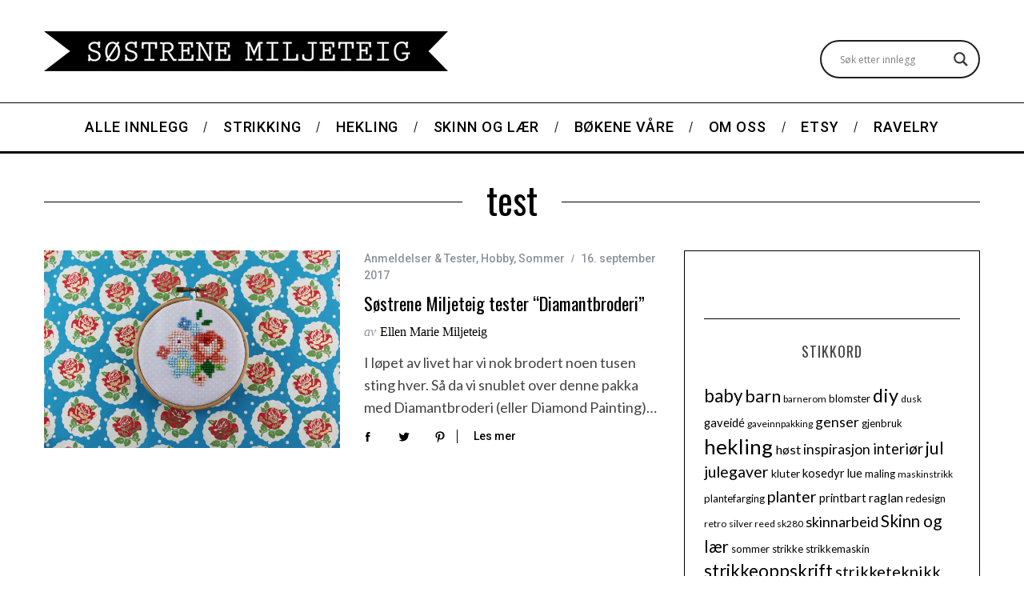

--- FILE ---
content_type: text/css; charset=utf-8
request_url: https://www.sostrenemiljeteig.no/wp-content/cache/min/1/wp-content/themes/webaas/style.css?ver=1767963229
body_size: 318
content:
.related-posts{display:flex;flex-wrap:wrap}.related h4{border-top:2px dotted #333;padding-top:20px;padding-bottom:30px}.related a{color:#333}.inpost{width:100%;padding-bottom:20px}.inpost img{display:block;width:100%;height:auto;object-fit:cover}.inpost h5{font-size:20px}.rosaboks{background-color:#fff3f2;padding:30px}article .rosaboks a{text-decoration:none;border-bottom:1px dotted;color:#000}article p a{color:#585b61}@media only screen and (min-width:600px){.inpost{max-width:32%;padding:0 5px}.inpost img{display:block;max-width:250px;max-height:130px;width:100%;height:auto;object-fit:cover}.inpost h5{font-size:18px}}